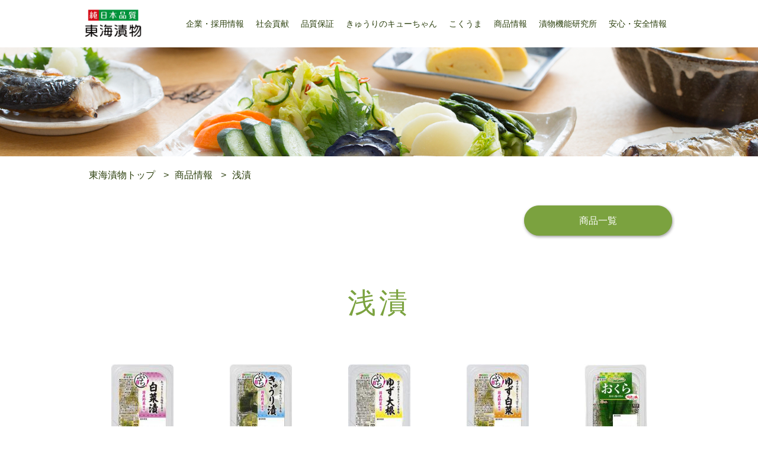

--- FILE ---
content_type: text/html; charset=UTF-8
request_url: https://www.kyuchan.co.jp/item/detail/index.php?nid=8&ts=1702250805
body_size: 3527
content:
<!DOCTYPE html>
<html lang="ja">
<head>
<!-- Google tag (gtag.js) -->
<script async src="https://www.googletagmanager.com/gtag/js?id=G-9545G6CWK3"></script>
<script>
  window.dataLayer = window.dataLayer || [];
  function gtag(){dataLayer.push(arguments);}
  gtag('js', new Date());

  gtag('config', 'G-9545G6CWK3');
</script>
<!--[if lt IE 9]>
<script src="/js/html5shiv.min"></script>
<script type="text/javascript">
    document.createElement('main');
</script>
<![endif]-->
<meta http-equiv="Content-type" content="text/html; charset=utf-8" />
<meta name="viewport" content="width=device-width">
<meta name="robots" content="index, follow" />
<meta name="description" content="愛知県豊橋市「きゅうりのキューちゃん」、「こくうまキムチ」などの製造・販売を行う東海漬物の公式サイト。浅漬について紹介するページです。" />
<meta name="keyword" content="東海漬物,キューちゃん,こくうま,福神漬,漬物機能研究所,全国漬物探訪" />
<meta http-equiv="X-UA-Compatible" content="IE=edge">
<meta property="og:type" content="article" />
<meta property="og:url" content="http://www.kyuchan.co.jp/item/detail/index.php" />
<meta property="og:site_name" content="東海漬物 | こくうま | キューちゃん" />
<meta property="og:title" content="浅漬｜商品情報｜東海漬物" />
<meta property="og:description" content="愛知県豊橋市「きゅうりのキューちゃん」、「こくうまキムチ」などの製造・販売を行う東海漬物の公式サイト。浅漬について紹介するページです。" />
<meta name="format-detection" content="telephone=no">
<title>商品情報一覧 |商品情報(浅漬)- 東海漬物</title>
<link rel="stylesheet" type="text/css" href="../css/import.css" media="all" />
<link rel="stylesheet" type="text/css" href="../css/print.css" media="print" />
<link rel="stylesheet" type="text/css" href="../css/animation.css" media="all" />
<link rel="stylesheet" type="text/css" href="../../header-css/base.css" media="all" />
<link href="https://fonts.googleapis.com/css?family=Noto+Sans+JP&display=swap" rel="stylesheet"/>
<script src="../js/jquery.js"></script>
<script src="../js/common.js"></script>
<script src="../js/jquery.matchHeight.js"></script>

<script>
$(function() {
    $('.matchHeight').matchHeight(
{
    byRow: true,
    property: 'height'
}
	);
});
</script>
</head>
<body id="top" class="item detail">
	<header>

		<div class="site_wrap">
			<div class="top_wrap"><!-- #BeginLibraryItem "/Library/global-header.lbi" -->        <div class="position">
          <div class="block_link h1"><a href="../../../../index.html"><img src="../../../../img/top/img_logo.jpg" alt="東海漬物"></a></div>
          <ul class="header_top">
            <li><a href="../../../../company/index.html"><span>企業・採用情報</span></a></li>
            <li><a href="../../../../contributions"><span>社会貢献</span></a></li>
            <li><a href="../../../../quality/index.html"><span>品質保証</span></a></li>
            <li><a href="../../../../kyuchan/index.html" target="_blank"><span>きゅうりのキューちゃん</span></a></li>
            <li><a href="../../../../kokuuma/index.html" target="_blank"><span>こくうま</span></a></li>
            <li><a href="../../../../item/index.php"><span>商品情報</span></a></li>
            <li><a href="../../../../labs/index.html"><span>漬物機能研究所</span></a></li>
            <li><a href="../../../../riskcom/index.html"><span>安心・安全情報</span></a></li>
          </ul>
        </div><!-- #EndLibraryItem --></div>
		</div>
	</header>
	<main>
		<div class="section visula">
			<div class="position">
				<div class="hero">
				<div class="display_pc"><div class="img_wrap"><img src="../image/item/hero.png" alt="漬物の写真" class="scale_m"></div></div>
					<div class="display_sp"><div class="img_wrap"><img src="../image/item/hero_sp.png" alt="漬物の写真" class="scale_m"></div></div>
				</div>
			</div>
    </div>
		<div class="sitewrap mb80_h fadeIn">
				<div id="pan" class="">
					<ul>
						<li><a href="../../index.html">東海漬物トップ</a></li>
						<li><a href="../index.php">商品情報</a></li>
						<li><span>浅漬</span></li>
					</ul>
				</div>
				<input type="checkbox" id="ctg_btn">
				<label for="ctg_btn" class="open"><span>商品一覧</span></label>
				<div id="ctg_wrap">
					<nav class="ctg_area">
						<label for="ctg_btn" class="colse"><span></span></label>
						<ul>
							<li><a href="../index.php"><span>商品情報</span></a></li>
	                        
	                        <li><a href="index.php?nid=1&ts=1767061223"><span>きゅうりのキューちゃん</span></a></li>
	                        
	                        <li><a href="index.php?nid=2&ts=1767061223"><span>こくうま</span></a></li>
	                        
	                        <li><a href="index.php?nid=8&ts=1767061223"><span>浅漬</span></a></li>
	                        
	                        <li><a href="index.php?nid=3&ts=1767061223"><span>福神漬</span></a></li>
	                        
	                        <li><a href="index.php?nid=4&ts=1767061223"><span>小袋商品</span></a></li>
	                        
	                        <li><a href="index.php?nid=5&ts=1767061223"><span>沢庵</span></a></li>
	                        
	                        <li><a href="index.php?nid=6&ts=1767061223"><span>梅、生姜、らっきょう</span></a></li>
	                        
	                        <li><a href="index.php?nid=10&ts=1767061223"><span>その他キムチ</span></a></li>
	                        
	                        <li><a href="index.php?nid=17&ts=1767061223"><span>野菜そうざい</span></a></li>
	                        
	                        <li><a href="index.php?nid=9&ts=1767061223"><span>減塩漬物</span></a></li>
	                        
	                        <li><a href="index.php?nid=12&ts=1767061223"><span>業務用製品</span></a></li>
	                        
	                        <li><a href="index.php?nid=11&ts=1767061223"><span>その他製品</span></a></li>
	                        
						</ul>
					</nav>
				</div>
				<div class="sp_indent_10lr">
					<h1 class="h_style01 t_center"><span>浅漬</span></h1>
					<div class="fadeIn">
						<div class="detail_wrap">

							
							<div class="detail_items">
								<a href="detail.php?nid=61&ts=1767061224/">
									<div class="img_wrap"><img src="../../upload/t_91f9fa8577110d622a5e7b8586144506.jpg" alt="ぷち！浅漬"></div>
									<h2 class="tit">ぷち！浅漬<br>白菜漬</h2>
								</a>
							</div>
							
							<div class="detail_items">
								<a href="detail.php?nid=62&ts=1767061224/">
									<div class="img_wrap"><img src="../../upload/t_0a19eca0365e17e661bd9fb42849917c.jpg" alt="ぷち！浅漬"></div>
									<h2 class="tit">ぷち！浅漬<br>きゅうり漬</h2>
								</a>
							</div>
							
							<div class="detail_items">
								<a href="detail.php?nid=104&ts=1767061224/">
									<div class="img_wrap"><img src="../../upload/t_d5dfa0f0166797696e2cf40b2c366e09.jpg" alt="ぷち！浅漬"></div>
									<h2 class="tit">ぷち！浅漬<br>ゆず大根</h2>
								</a>
							</div>
							
							<div class="detail_items">
								<a href="detail.php?nid=115&ts=1767061224/">
									<div class="img_wrap"><img src="../../upload/t_192162ea298e9a400ddee7b543c1597b.jpg" alt="ぷち！浅漬"></div>
									<h2 class="tit">ぷち！浅漬<br>ゆず白菜</h2>
								</a>
							</div>
							
							<div class="detail_items">
								<a href="detail.php?nid=67&ts=1767061224/">
									<div class="img_wrap"><img src="../../upload/t_f9cf9291c08785afc474ece2563cbb4c.jpg" alt="とびきり野菜"></div>
									<h2 class="tit">とびきり野菜<br>おくら</h2>
								</a>
							</div>
							
							<div class="detail_items">
								<a href="detail.php?nid=202&ts=1767061224/">
									<div class="img_wrap"><img src="../../upload/t_76be71e899bf6e04b82ecbc347d9b1c4.jpg" alt="とびきり野菜"></div>
									<h2 class="tit">とびきり野菜<br>ブロッコリー</h2>
								</a>
							</div>
							
							<div class="detail_items">
								<a href="detail.php?nid=199&ts=1767061224/">
									<div class="img_wrap"><img src="../../upload/t_8568d12f085e530144290e4d9b84b197.jpg" alt="スライス"></div>
									<h2 class="tit">スライス<br>なす</h2>
								</a>
							</div>
							
							<div class="detail_items">
								<a href="detail.php?nid=215&ts=1767061224/">
									<div class="img_wrap"><img src="../../upload/t_acc98d906e8c3353da2bc3cbb505dac9.jpg" alt="スライス"></div>
									<h2 class="tit">スライス<br>糖しぼり大根</h2>
								</a>
							</div>
							
							<div class="detail_items">
								<a href="detail.php?nid=132&ts=1767061224/">
									<div class="img_wrap"><img src="../../upload/t_465be7f3644d60cb648ae02a32fb0c47.jpg" alt="ゆず白菜"></div>
									<h2 class="tit">ゆず白菜</h2>
								</a>
							</div>
							
							<div class="detail_items">
								<a href="detail.php?nid=97&ts=1767061224/">
									<div class="img_wrap"><img src="../../upload/t_63d8fdc87a1aadf44a55aeda7bdad960.jpg" alt="鮮度本生"></div>
									<h2 class="tit">鮮度本生<br>パリパリ京菜</h2>
								</a>
							</div>
							
							<div class="detail_items">
								<a href="detail.php?nid=98&ts=1767061224/">
									<div class="img_wrap"><img src="../../upload/t_e64cc80a91f18206466a36bd33ff59a5.jpg" alt="鮮度本生"></div>
									<h2 class="tit">鮮度本生<br>なます</h2>
								</a>
							</div>
							
							<div class="detail_items">
								<a href="detail.php?nid=207&ts=1767061224/">
									<div class="img_wrap"><img src="../../upload/t_84eeca11e145a782b4e08eb57e13f484.jpg" alt="漬物屋が本気で作った"></div>
									<h2 class="tit">漬物屋が本気で作った<br>ナムル</h2>
								</a>
							</div>
							
							<div class="detail_items">
								<a href="detail.php?nid=209&ts=1767061224/">
									<div class="img_wrap"><img src="../../upload/t_318356a43a485889d6d3e4603aabb858.jpg" alt="漬物屋が本気で作った"></div>
									<h2 class="tit">漬物屋が本気で作った<br>ねぎ塩きゃべつ</h2>
								</a>
							</div>
							

						</div>
					</div>
				</div>
			</div>
	</main>
	<aside id="top_link"><a id="pageTop" href="javascript:void(0)"><img src="../image/top/top.png" alt="TOPへ" class="scale"></a></aside>

	<footer>
	<div class="sitewrap fix flexbox">
		<div id="foot_left" class="down"><small><!--&copy;-->(C)Tokai Pickling Co.,Ltd. All right reserved.</small></div>
		<div id="foot_right" class="up">
			<ul class="foot_arrow">
				<li><a href="../../about/sitemap.html"><span>サイトマップ</span></a></li>
				<li><a href="../../about/privacy.html"><span>プライバシーポリシー</span></a></li>
				<li><a href="../../about/harassment.html">カスタマーハラスメントに対する基本方針</a></li>
				<li><a href="../../contact/index.html"><span>お問い合わせ</span></a></li>
			</ul>

		</div>
	</div>
	</footer>


<script type="text/javascript">

$(function(){
    $(window).scroll(function (){
        $('.fadein').each(function(){
            var position = $(this).offset().top;
            var scroll = $(window).scrollTop();
            var windowHeight = $(window).height();
            if (scroll > position - windowHeight + 200){
              $(this).addClass('active');
            }
        });
    });
});
</script>
<!-- 【Google Analytics】 -->
<div>
	<script src="../js/g_analytics1.js" type="text/javascript"></script>
	<script src="../js/g_analytics2.js" type="text/javascript"></script>
</div>
</body>
</html>


--- FILE ---
content_type: text/css
request_url: https://www.kyuchan.co.jp/item/css/import.css
body_size: 92
content:
@charset "utf-8";

@import "common.css" ;
@import "base.css" ;
@import "module.css" ;
@import "page.css" ;
@import "animation.css" ;


--- FILE ---
content_type: text/css
request_url: https://www.kyuchan.co.jp/item/css/animation.css
body_size: 931
content:
@charset "utf-8";


@-webkit-keyframes fedein1 {
  0% { opacity:0;}
  30% { opacity:0;}
  99% { opacity:1;}
  100% { opacity:1;}
}

@keyframes fedein1 {
  0% { opacity:0;}
  30% { opacity:0;}
  99% { opacity:1;}
  100% { opacity:1;}
}
@-webkit-keyframes popup {
  0% { -webkit-transform:translateY(-20px) ; transform:translateY(-20px) ; opacity:0 ;}
  60% { -webkit-transform:translateY(3px); transform:translateY(3px); opacity:1;}
  99% { -webkit-transform:translateY(0px); transform:translateY(0px); opacity:1;}
  100% { -webkit-transform:translateY(0px); transform:translateY(0px); opacity:1;}
}
@keyframes popup {
  0% { -webkit-transform:translateY(-20px) ; transform:translateY(-20px) ; opacity:0 ;}
  60% { -webkit-transform:translateY(3px); transform:translateY(3px); opacity:1;}
  99% { -webkit-transform:translateY(0px); transform:translateY(0px); opacity:1;}
  100% { -webkit-transform:translateY(0px); transform:translateY(0px); opacity:1;}
}
@-webkit-keyframes ups {
  0% { -webkit-transform:translateY(20px) ; transform:translateY(20px) ; opacity:0 ;}
  99% { -webkit-transform:translateY(0px); transform:translateY(0px); opacity:1;}
  100% { -webkit-transform:translateY(0px); transform:translateY(0px); opacity:1;}
}
@keyframes ups {
  0% { -webkit-transform:translateY(20px) ; transform:translateY(20px) ; opacity:0 ;}
  99% { -webkit-transform:translateY(0px); transform:translateY(0px); opacity:1;}
  100% { -webkit-transform:translateY(0px); transform:translateY(0px); opacity:1;}
}
	
@media screen {

.popup{
	opacity:0 ;
	-webkit-transform:translateY(-20px);
	        transform:translateY(-20px)
}
.once.popup{
	animation:popup 1.4s forwards;
	-webkit-animation:popup 1.4s forwards;
}
.ups{
	opacity:0 ;
	-webkit-transform:translateY(-20px);
	        transform:translateY(-20px)
}
.once.ups{
	animation:ups 1.4s forwards;
	-webkit-animation:ups 1.4s forwards;
}
.once.popups{
	animation:none;
	-webkit-animation:none;
	opacity:1 ;
	-webkit-transform:translateY(0);
	        transform:translateY(0)
}
.popups > *{
	opacity:0;
	-webkit-transform:translateY(-20px);
	        transform:translateY(-20px);
}
.once.popups > *{
	animation:popup 1.4s forwards;
	-webkit-animation:popup 1.4s forwards;
}
.once.popups > *:nth-child(2){ -webkit-animation-delay: 0.2s; animation-delay: 0.2s;}
.once.popups > *:nth-child(3){ -webkit-animation-delay: 0.4s; animation-delay: 0.4s;}
.once.popups > *:nth-child(4){ -webkit-animation-delay: 0.6s; animation-delay: 0.6s;}
.once.popups > *:nth-child(5){ -webkit-animation-delay: 0.8s; animation-delay: 0.8s;}
.once.popups > *:nth-child(6){ -webkit-animation-delay: 1.0s; animation-delay: 1.0s;}
.once.popups > *:nth-child(7){ -webkit-animation-delay: 1.2s; animation-delay: 1.2s;}
.once.popups > *:nth-child(8){ -webkit-animation-delay: 1.4s; animation-delay: 1.4s;}
.once.popups > *:nth-child(9){ -webkit-animation-delay: 1.6s; animation-delay: 1.6s;}
.once.popups > *:nth-child(10){ -webkit-animation-delay: 1.8s; animation-delay: 1.8s;}

.feder,
.feder_row{
	opacity:0 ;
}


.once.feder{
	animation:fedein1 1.2s forwards;
	-webkit-animation:fedein1 1.2s forwards;
}
.once.feder_row{
	animation:fedein1 2.0s ease-out forwards;
	-webkit-animation:fedein1 2.0s ease-out forwards;
}

.feders > *{
	opacity:0 ;
}
.once.feders > *{
	animation:fedein1 1.8s forwards;
	-webkit-animation:fedein1 1.8s forwards;
}


.once.delay_set > *:nth-child(2),
.once.delay_1{ -webkit-animation-delay: 0.2s; animation-delay: 0.2s;}
.once.delay_set > *:nth-child(3),
.once.delay_2{ -webkit-animation-delay: 0.4s; animation-delay: 0.4s;}
.once.delay_set > *:nth-child(4),
.once.delay_3{ -webkit-animation-delay: 0.6s; animation-delay: 0.6s;}
.once.delay_set > *:nth-child(5),
.once.delay_4{ -webkit-animation-delay: 0.8s; animation-delay: 0.8s;}
.once.delay_set > *:nth-child(6),
.once.delay_5{ -webkit-animation-delay: 1.0s; animation-delay: 1.0s;}


.vertical_open,
.holizon_open,
.bg_flash,
.bg_blackout{
	position:relative;
	overflow:hidden;
}
.vertical_open:before,
.vertical_open:after,
.holizon_open:before,
.holizon_open:after,
.bg_blackout:before{
	content:"";
	width:100%;
	height:100%;
	z-index: 8;
	background:#fff;
	display:block;
	position:absolute;
	left:0;
	right:0;
	top:0;
	transition:height .2s;
}
.vertical_open:after{
	top:auto;
	bottom:0;
}
.vertical_open.once:before,
.vertical_open.once:after{
	height:0;
}

.holizon_open:before,
.holizon_open:after{
	bottom:0;
	right:0;
	left:auto;
	transition:width .4s .2s ease-out;
}

.holizon_open:after{
	left:0;
	right:auto;
}
.holizon_open.once:before,
.holizon_open.once:after{
	width:0;
}

}





--- FILE ---
content_type: text/css
request_url: https://www.kyuchan.co.jp/header-css/base.css
body_size: 464
content:
/* ãƒ˜ãƒƒãƒ€ãƒ¼
-------------------------------------------------------------------*/
.header_top{
	display: flex;
	line-height: 80px;
	width: calc(100% - 100px);
	min-width: 838px;
	margin: 0 0 0 auto;
	background-color: #fff;
	justify-content: center;
	justify-content: flex-end;
	align-items: center;
}
.top_wrap{
	background-color: #fff;
	width: 100%;
	max-width: 1000px;
	min-width: 1000px;
	margin: 0 auto;
	text-align: center;
}
.header_top li{
	width: auto;
	font-size: 14px;
	white-space: nowrap;
	text-align: center;
	align-items: center;
	padding:0 10px;
}
.header_top li.language_en a{
	font-size:12px;
	background-color:#7ba23f;
	padding:2px 10px;
	border-radius:4px;
	color:#fff;
	border:1px solid #7ba23f;
	transition:background .4s, color .4s;
}
.header_top li.language_en a:hover{
	color:#7ba23f;
	background-color:#fff;
	opacity:1;
}
#contributions #SpMenu,
#charm #SpMenu{
	display: none;
}

--- FILE ---
content_type: text/css
request_url: https://www.kyuchan.co.jp/item/css/base.css
body_size: 2868
content:
@charset "utf-8";


/* all
-------------------------------------------------------------------*/

html {
	background:#FFFFFF;
	color:#2c400e;
	font-family: 'Noto Sans CJK JP', sans-serif, "游明朝体", "Yu Mincho", YuMincho, "ヒラギノ明朝 ProN W3", "Hiragino Mincho ProN", "Times New Roman", "HG明朝B", "ＭＳ Ｐ明朝", "ＭＳ 明朝", serif;
	font-size:16px;
	line-height:1.4;
}
html .goti,
html .goti form *{
	font-family:  "游ゴシック Medium", "Yu Gothic Medium" ,"游ゴシック体", "Yu Gothic", YuGothic , 'ヒラギノ角ゴシック Pro', 'Hiragino Kaku Gothic Pro', メイリオ, Meiryo, 'ＭＳ Ｐゴシック', 'MS PGothic', sans-serif;
}
html .min,
html .min form *{
	font-family: "游明朝体", "Yu Mincho", YuMincho, "ヒラギノ明朝 ProN W3", "Hiragino Mincho ProN", "Times New Roman", "HG明朝B", "ＭＳ Ｐ明朝", "ＭＳ 明朝", serif;
}

body {
	width: 100%;
	font-size: 100%;
	text-align: center;
}
.sitewrap {
	width: 1000px;
	min-width:1000px;
	overflow:hidden;
	margin: 0 auto;
	text-align: left;
	box-sizing: border-box;
}
.fixedMenu {
	position: fixed;
    top: -80px;
    z-index: 10;
    max-width: 100%;
	margin: 0 auto;
	background-color: #fff;
	/*animation-name: fadein;
    animation-duration: 1s;*/
}


@media screen and (max-width:768px) {
.sitewrap {
	width: 100%;
	min-width:0;
}
.fixedMenu {
	position: static;
	transform: none;
	left: 0;
	animation: none;
	}

}


/* header
-------------------------------------------------------------------*/
header {
	background:#fff;
}
/*header h1,*/
/*header*/ .h1{
	float:left;
	/* padding: 12px 0; */
	/* z-index: 9999;
	position: absolute; */
}
header nav{
	float:right;
	width: 72%;
}
header nav ul {
	display:flex;
	justify-content: space-around;
	align-items: center;
}
header nav ul li{
	width: 50px;
}

#tvcm header nav ul li{
	float:left;
	width:330px;
}
@media screen and (max-width:768px) {
#tvcm header nav ul li {
    float: left;
    width: 100%;
}
}

header nav ul li:nth-child(2),
header nav ul li:nth-child(9),
header nav ul li:nth-child(10),
header nav ul li:nth-child(12),
header nav ul li:nth-child(13) {
	width: 75px;
}
header nav ul li:nth-child(4),
header nav ul li:nth-child(7){
	width:40px;
}
header nav ul li:nth-child(5),
header nav ul li:nth-child(6)  {
	width: 45px;
}
header nav ul li:nth-child(8){
    width:60px;	
}
header nav ul li a{
	display:block;
	line-height: 1.2;
	text-align:center;
	font-size:12px;
	transition: background-color 1s, color 1s;
}
header nav ul li:nth-child(3) a{ /*line-height:20px;*/}
header nav ul li:hover a{
	color:#fff;
	/*background:#E60012;*/
	text-decoration:none;
	transition: background-color 0.5s, color 0.5s;
}
#SpMenu{  display:none;}
@media screen and (max-width:768px) {
header {
	position: fixed;
	top:0;
	left:0;
	width:100%;
    z-index: 500;
	/*border-bottom: solid 1px #ccc;*/
}




header .sitewrap{
	padding:8px 10px 8px;
	position:relative;
}
header .top_wrap > .position{
	height:60px;
	overflow:hidden;
}
#SpMenu{
	display:block;
	position: fixed;
    top: 6px;
    right:0;
    z-index: 550;
}
#SpMenu .close,
#SpMenu.active .open{
	display:none;
}
#SpMenu.active .close{
	display: block;
}
.h1{
	width:140px;
	padding: 8px 0 0 14px;
	float: none;
	position: relative;
	text-align: left;
}
header h1 .position img, header .position .h1 img{
	position:static;
}
header nav{
	float:none;
	width:auto;
	display:none;
	position:fixed;
	top:59px;
	left:0;
	background:#fff;
	width:100%;
	z-index:600;
	padding:0 !important;

}
header nav ul {
	border-left:none;
	background-color: #fff;
	/*border-top:solid 1px #ccc;*/
}
header nav ul li,header nav ul li:nth-child(5),header nav ul li:nth-child(6),header nav ul li:nth-child(7){
	float:none;
	width:auto;
	border-right:none;
	margin-left: -3px;
	position: relative;
	margin-bottom: 7px;
	/*border-bottom:solid 1px #ccc;*/
}
header nav ul li:nth-child(2),
header nav ul li:nth-child(9),
header nav ul li:nth-child(10),
header nav ul li:nth-child(12),
header nav ul li:nth-child(13),
hader nav ul li:nth-child(4),
header nav ul li:nth-child(7),
header nav ul li:nth-child(5),
header nav ul li:nth-child(6),
header nav ul li:nth-child(8){
	width: 100%;
	}
header nav ul li a{
	display:block;
	line-height: 1.6;
	background:#fff;
	padding:18px 25px;
	text-align:left;
	font-size:16px;
    position:relative;
	transition: none;
	top: 8px;
	border-bottom: solid 1px #7ba23f;
	z-index: 1000;
}
header nav ul li a:hover{
	transition: none;
}

header nav ul li:nth-child(3) a{ line-height:1.6;}
header nav ul li a br{ display:none;}
header nav ul li a span{
    display: inline-block;
    padding-right: 15px;
	color: #7ba23f;
}
/*header nav ul li a span:before,
header nav ul li a span:after{
    display: inline-block;
    content: "";
    width:0;
    height:0;
	border: 8px solid transparent;
	border-left: 8px solid #E60012;
	position:absolute;
	top:50%;
	margin-top:-8px;
	right:12px;
}*/
header nav ul li a span:after{
    display: inline-block;
	border-left: 8px solid #f6f6f6;
	right:15px;
}
header nav ul li:hover a span:before,
header nav ul li:hover a span:after{
	border-left-color: #f6f6f6;
}
header nav ul li:hover a span:after{
	border-left-color: #E60012;
}
}

/* contents
-------------------------------------------------------------------*/

main{
	/*margin-bottom:120px;*/
	display: block;
}

#commons .visula{
	background:url(../img/common/bg_common.jpg) no-repeat top center;
	background-size:100%;
	min-width:1100px;
}
#commons .visula .sitewrap{ padding-bottom:21.5%;}
#commons .visula h1,
#commons .visula .h1{
	position: absolute;
	top:50%;
	left:50%;
	z-index:200;
	font-size:40px;
	text-shadow: 2px 2px 1px rgba(0,0,0,0.5);
	font-weight:bold;
    margin-left: -2em;
	margin-top:-0.5em;
	line-height:1em;
	color:#fff;

}
#commons .visula h1 br{ display:none;}
.common_nav{
	background:#F4F4F4;
	margin-bottom:70px;
}
.common_nav ul{
	text-align:center;
	margin:0 auto;
	display: table;
}
.common_nav ul li{display: table-cell;vertical-align: middle;text-align: center;}
.common_nav ul li a{
	display: block;
	font-size:16px;
	font-weight:bold;
	color:#777777;
	padding:20px 30px;
}
.common_nav ul li a br{ display:none;}
.common_nav ul li a:hover,
.common_nav ul li a.active{
	background:#1F1F1F;
	color:#fff;
	text-decoration:none;
}


@media screen and (max-width:768px) {
	main{
		padding-top:59px;
		/*margin-bottom:40px;*/
	}
	#commons .visula{ 	background-size:cover; min-width:inherit;}
	#commons .visula .sitewrap{ padding-bottom:40%;}
	#commons .visula h1{ font-size:32px;}
	.common_nav { margin-bottom:10px;}
	.common_nav ul {
		display:table;
		width: 100%;
		padding:0
	}
	.common_nav ul li{ width:50%; }
	.env_csr .common_nav ul li,
	.service .common_nav ul li,
	.used .common_nav ul li,
	.rental .common_nav ul li{width:33.3%;}
	.about .common_nav ul li{ width:25%;}
	.common_nav ul li a{
		font-size:14px;
		padding: 18px 0;
		text-align:center;
		width:100%;
	}
	.common_nav ul li a.long{
		line-height: 18px;
		padding: 10px 0;
	}
	.common_nav ul li a br{ display:inline;}
	.common_nav ul li a:hover,
	.common_nav ul li a.active{
		background:#1F1F1F;
		color:#fff;
		text-decoration:none;
	}
	.common_nav ul li a span {
		text-align: center;
		display: block;
		width: 6em;
		margin: 0 auto;
	}
	.common_nav ul:after{ content:none;}
}
@media screen and (max-width:360px) {
	.common_nav ul li a{
		font-size:12px;
	}
}

/* footer
-------------------------------------------------------------------*/
#pageTop {
    position: fixed;
    bottom: 70px;
    right: 5%;
    width: 70px;
    z-index: 100;
}
.in_footer{
	margin:120px auto 20px;
}
.in_footer ul{
	margin:10px 0 0px;
	text-align:right;
}
.in_footer li{
	display:inline-block;
	border-left: solid 1px #999999;
	padding: 2px 16px;
	text-align:center;
}
footer{
	background:#9cc857;
	padding: 0;
	/*max-width: 1600px;*/
	margin: 0 auto;
}

#foot_left{
	float:left;
	width:330px;
	color: #fff;
	margin: 16px 0;
}
#foot_right{
	float:right;
	width:570px;
	font-size:16px;
	text-align:right;
}
#foot_right ul{
	margin: 16px 0;
}
#foot_right li{
	display:inline-block;
	/*border-left: solid 1px #999999;*/
	padding: 2px 16px;
	text-align:center;
}
#foot_right li a,
#foot_right small{	color:#fff;}


@media screen and (max-width:768px) {
#pageTop {
    width: 55px;
    right: 17px;
    bottom: 80px;
}
.in_footer{
	margin:40px auto 0;
}
.in_footer ul{
	border-top:solid 1px #ddd;
}
.in_footer ul:after{
	content:none;
}
.in_footer li{
	font-size: 15px;
    display: block;
    text-align: left;
    padding: 0;
	border-bottom:solid 1px #ddd;
}
.in_footer li a{
    display: block;
    padding: 20px;
	position:relative;
}
.in_footer a:before,
.in_footer a:after{
    display: inline-block;
    content: "";
    width:0;
    height:0;
	border: 8px solid transparent;
	border-left: 8px solid #888888;
	position:absolute;
	top:50%;
	margin-top:-8px;
	right:10px;
}
.in_footer a:after{
	border: 8px solid transparent;
	border-left: 8px solid #fff;
	right:13px;
}
footer{ padding:30px 0;}
#foot_left,
#foot_right ul{/* display:none;*/}
#foot_right{
	text-align:center;
	width:auto;
	float:none;
}
#foot_right small{
	font-size:10px;
}

.page_link {
    margin-top: -60px;
    padding-top: 60px!important;
    display: block;
}
}


--- FILE ---
content_type: text/css
request_url: https://www.kyuchan.co.jp/item/css/module.css
body_size: 3397
content:
@charset "utf-8";

/* Column */

.col_1,
.col_2,
.col_3,
.col_4,
.col_5,
.col_6{}

.col_1-2{}
.col_1-3{}

.col_2-1{}
.col_2-3{}

.col_3-1{}
.col_3-2{}

.col_child{
	float:left;
	box-sizing:border-box;
}
.col_child:first-child,
.col_child:first-child:last-child{
}
.col_child:last-child{
}
.col_2 .col_child{ width:50%;}
.col_3 .col_child{ width:33.3%;}
.col_4 .col_child{ width:25%;}
.col_5 .col_child{ width:20%;}
.col_6 .col_child{ width:16.6%;}

.col_1-2 .col_child:nth-child(1){ width:33.3%;}
.col_1-2 .col_child:nth-child(2){ width:66.6%;}

.col_2-1 .col_child:nth-child(1){ width:66.6%;}
.col_2-1 .col_child:nth-child(2){ width:33.3%;}

.col_1-3 .col_child:nth-child(1){ width:25%;}
.col_1-3 .col_child:nth-child(2){ width:75%;}

.col_3-1 .col_child:nth-child(1){ width:75%;}
.col_3-1 .col_child:nth-child(2){ width:25%;}

.col_2-3 .col_child:nth-child(1){ width:40%;}
.col_2-3 .col_child:nth-child(2){ width:60%;}

.col_3-2 .col_child:nth-child(1){ width:60%;}
.col_3-2 .col_child:nth-child(2){ width:40%;}


@media screen and (max-width:768px) {
	.col_1 > .col_child,
	.col_2 > .col_child,
	.col_3 > .col_child,
	.col_4 > .col_child,
	.col_5 > .col_child,
	.col_6 > .col_child,
	.fix.col_1-2 > .col_child,
	.fix.col_1-3 > .col_child,
	.fix.col_2-1 > .col_child,
	.fix.col_2-3 > .col_child,
	.fix.col_3-1 > .col_child,
	.fix.col_3-2 > .col_child{width: 100%;}
	.col_4 .col_child,
	.col_5 .col_child{
		width:50%;
	}
	.col_4 .col_child:nth-child(odd),
	.col_5 .col_child:nth-child(odd){
	}
	.col_4 .col_child:nth-child(even),
	.col_5 .col_child:nth-child(even){
	}

}

/* head,text */


.h_style01{
	font-size:48px;
	font-weight: 500;
	color:#7ba23f;
	text-align:center;
	letter-spacing: 0.1em;
	margin-top: 80px;
	margin-bottom:70px;
}

#tvcm .h_style01{
	font-size:48px;
	font-weight: 500;
	color:#7ba23f;
	text-align:center;
	letter-spacing: 0.1em;
	margin-top: 60px;
	margin-bottom:70px;
}

#tvcm .h_style01_b{
	font-size:48px;
	font-weight: 500;
	color:#7ba23f;
	text-align:center;
	letter-spacing: 0.1em;
	margin-top: 60px;
	margin-bottom: 38px;
}


.h_style01 span{
	padding: 0 30px;
	display:inline-block;
	/*border-top:#E60012 solid 4px;*/
}
.h_style01 sub{
	display:block;
	font-size:18px;
	color:#E50012;
	font-weight: normal;
	font-family:'Century';
}
.h_style02{
	text-align:center;
	font-size:24px;
	font-weight:bold;
	color:#1F1F1F;
	margin-bottom:25px;
}
.h_style02.large{
	font-size:32px;
}
.h_style03{
	display:block;
	font-size:28px;
	font-weight:bold;
	text-align:center;
	color:#E50012;
	margin-bottom:60px;
}
.h_style03 sub{
	display:block;
	font-size:19px;
	color:#1F1F1F;
	margin-top:10px;
}
.h_style04{
	font-size:20px;
	font-weight:bold;
	color:#1F1F1F;
	padding:5px 20px;
	border-left:#1F1F1F solid 4px;
	margin-bottom:20px;
}
.h_style05{
	font-size:18px;
	font-weight:bold;
	margin-bottom:10px;
}
p.text,
.texts > p{
	font-size:16px;
	line-height:1.6;
	margin:0;
	text-align:left;
}
.f_small{
	font-size:14px;
}

@media screen and (max-width: 768px) {
	p.text,
	.texts > p{
		font-size:14px;
	}
	.f_small{
		font-size:12px;
	}
}

/* Link */

.text_link a,
a.text_link{
	text-decoration:underline;
}
.text_link a:hover,
a.text_link:hover{
	text-decoration:none;
}
.block_link a,
a.block_link{
	display:block;
	transition: all 1s;
}
.block_link a:hover,
a.block_link:hover,
a:hover img.opacity{
	opacity: 0.7;
	text-decoration:none;
	transition: all 0.5s;
}
.common_btn{
	text-align:center;
	margin:20px auto 30px;
}
.common_btn a{
	display:block;
	max-width:390px;
	border:solid 2px #535353;
	border-radius:10px;
	color:#535353;
	font-size:22px;
	font-weight:bold;
	padding:25px 0;
	position:relative;
	text-decoration:none;
	margin:0 auto;
	background:#eee;
}
.common_btn a:before,
.common_btn a:after{
	content: "";
	width: 0px;
	height: 0;
	border: 8px solid transparent;
	border-left: 8px solid #000000;
	display: inline-block;

	position: absolute;
	border-radius: 4px;
	right: 20px;
	top: 50%;
	margin-top:-8px;
}
.common_btn a:after{
	border: 8px solid transparent;
	border-left: 8px solid #eee;
	right: 23px;
}
.arrrow_link{
	position: relative;
	padding-left:14px;
}
.arrrow_link:before,
.arrrow_link:after{
	content: "";
	width: 0px;
	height: 0;
	border: 7px solid transparent;
	border-left: 7px solid #333;
	display: inline-block;
	position: absolute;
	border-radius: 4px;
	left: 0px;
	top: 50%;
	margin-top:-7px;
}
.arrrow_link:after{
	border: 7px solid transparent;
	border-left: 7px solid #fff;
	left: -3px;
}
.ico_blank{position:relative;padding-right: 20px;}
.ico_blank:before, .ico_blank:after{
	content: "";
	width: 11px;
	height: 11px;
	display: inline-block;
	position: absolute;
	border: 1px solid #333;
	background:#fff;
	right: 0;
	top: 2px;
	z-index:10;
}
.ico_blank:after{
	right: 3px;
	top: 5px;
	z-index:9;
}
img.icon{
	vertical-align:middle;
	margin-right:5px;
}
/* image */
.scale { }
.scale_m {
	/*max-width:100%;*/
	width:100%;
	height:auto;
}
.scale_all{
	width:100%;
	height:auto;
}
@media screen and (max-width: 768px) {
	.scale {
		width:100%;
		height:auto;
	}
}

/* table,list */

.table_style {
	border:#ddd solid 1px;
	border-bottom:none
}
.table_style dl{
	position:relative;
	border-bottom:#ddd solid 1px;
	width:100%;
}
.table_style dt{
	position:absolute;
	top:0;
	left:0;
	background:#EEEEEE;
	width:250px;
	padding:16px 20px;
	box-sizing:border-box;
}
.table_style dd{
	padding:16px 20px;
	padding-left:270px;
	box-sizing:border-box;
}
.txt_indent {
	padding-left:1em;
	text-indent:-1em;
}
.list_style ul li{
	margin-left:1em;
	margin-bottom:5px;
	text-indent: -1em;
}
.list_style ul li:before{
	content:"\30FB";
	margin-right:5px;
	color:#005BAC;
	font-weight:bold;

}
.list_style ul li.inlist ul{
	margin-top:5px;
}
.list_style ul li.inlist li{
	margin-left:3em;
	padding-left:0;
	text-indent:-3em;
}
.ol_style ol li{
	margin-left:-1em;
	padding-left:1em;
	margin-bottom:5px;
	text-indent: -1em;
	list-style-position:inside;
}

.dl_style dl{
	margin:0;
	padding:15px;
	background:#f6f6f6;
}
.dl_style dl dt{
	font-weight:bold;
	margin-bottom:10px;
	padding-bottom:10px;
	border-bottom: dotted 1px #999;
}
.table_wrap {
	margin:40px 0;
}
.table_wrap.overs {
	padding-bottom:10px;
}
.table_wrap table{
	width:100%;
	box-sizing:border-box;
	font-size:16px;
}
.table_wrap table th,
.table_wrap table td{
	box-sizing:border-box;
	padding:20px;
	border:solid 1px #ddd;
}
.table_wrap table tr:first-child th{
	background:#eee;
	box-sizing:border-box;
	padding:20px;
	border:solid 1px #ddd;
	font-weight:bold;
}
.table_wrap.tri table td:first-child{
	width:28%;
}
.table_wrap.tri table td:nth-child(2){
	width:22%;
}
.table_wrap.tri table td:last-child{
	width:50%;
}
.table_wrap::-webkit-scrollbar {
	height: 15px;
}

.table_wrap::-webkit-scrollbar-track {
	border-radius: 10px;
	background: #c1c1c1;
}

.table_wrap::-webkit-scrollbar-thumb {
	border-radius: 10px;
	background: #666;
}
@media only screen and (max-width: 768px) {
	.table_style dl,
	.table_style dt,
	.table_style dd{
		display:block;
	}
	.table_style dt{
		border-bottom:#ddd solid 1px;
		width:100%;
		padding:10px;
		position:static;
		top:auto;
		left:auto;
	}
	.table_style dd{
		padding:15px 10px;
	}
	.dl_style dl{
		font-size:14px;
		margin:0;
	}
	.table_wrap{
		overflow-x:auto;
	}
	.table_wrap table{
		font-size:12px;
	}
	.table_wrap table th,
	.table_wrap table td{
		padding:10px;
	}
}


.topics_list{ border-top:#DDDDDD solid 1px;}
.topics_list li{
	border-bottom:#DDDDDD solid 1px;
}
.topics_list li a{
	display:block;
	padding:20px;
}
.topics_list li a:hover{
	text-decoration:none;
}
.topics_list time,
.topics_list h2,
.topics_list p{ display:inline-block;}
.topics_list a:hover h2{
	color:#fff;
	background:#E60012;
	border-color:#ddd;
	transition: background-color 0.5s, color 0.5s;
}
.topics_list a:hover time,
.topics_list a:hover p{ text-decoration:underline;}

.topics_list time{ margin-right:20px;}
.topics_list h2{
	padding:5px 20px;
	width: 5em;
	text-align:center;
	border:solid 1px #666666;
	margin-right:20px;
	transition: background-color 1s, color 1s;
}


/*  GoogleMAP・動画埋め込み  */
.map_wrap iframe{
	width:100%;
}
#campus_map{
	height:390px;
	margin-bottom:20px;
}
.movie_wrap{
	position:relative;
	width:100%;
	padding-bottom:56.25%;
}
.movie_wrap iframe{
	width:100%;
	height:100%;
	position:absolute;
	top:0;
	left:0;
}
.movie_wrap2{
	width: 100%;
	height:  0;
	padding-bottom:  590px;
	overflow:hidden;
	position:  relative;
}
.movie_wrap2 iframe,
.movie_wrap2 video{
	min-width: 100%;
	min-height: 590px;
	height:  auto;
	position:  absolute;
	top: 0;
	bottom: 0;
	left:0;
	right:0;
	margin:  auto;
}
@media only screen and (max-width: 768px) {
	#campus_map {
	    margin: 0 15px;
	    box-sizing: border-box;
	    width: auto;
	    height: 320px;
	}
}

/*  パンくずリスト  */
#pan ul{ margin:20px 0 40px;}
#pan li{
	display:inline;
	vertical-align:middle;
}
#pan ul li:first-child:before{
	content: "";
	display:none;
	margin-right:0;
}
#pan li a,
#pan li span,
#pan li img{ 
	vertical-align:middle;
}
#pan ul li{
	padding: 0 0 0 10px;
	display:inline-block;
}
#pan ul li:before{
	content: "\003E";
	display:inline-block;
	margin-right:10px;
	vertical-align:middle;
}
@media only screen and (max-width: 768px) {
	#pan ul{
		margin:17px 0 25px 8px;
		font-size:12px
	}

	#top .h_style01 {
		font-size: 42px;
	}
}

/*  ページャー  */
.pager_style{
	text-align:center;
	/*padding:30px 0 0 0;*/
}
.pager_style li{
	width:121px;
	/*border:1px solid #BBBBBB;*/
	background:#fff;
	display:inline-block;
	margin:0 0 10px 0;
}
.pager_style li:hover{
	color: #7ba23f;
}
.pager_style li.on{
	background:#fff;
	color: #7ba23f;
	font-weight: bold;
}
.pager_style li a{
	font-size:16px;
	text-decoration:none;
	display:block;
	padding:8px 0;
}
.pager_style li.on a{
	color:#7ba23f;
}
.pager_style li a:hover{
	color:#7ba23f;
}
.pager_style .nonehover a:hover{
	color: #b5b5b5;
}
.pager_style li.prev{
	margin: 0 1px 0 88px;
    width: 24px;
}
.pager_style li.next{
	width: 24px;
    margin: 0px 88px 0 0px;
}
@media screen and (max-width: 768px) {
	.pager_style li{
		width: 64px;
	}
	.pager_style li a{
		font-size:12px;
		padding:6px 0;
	}
	.pager_style li.prev,
	.pager_style li.next{
		margin:0;
	}
}

.pc_center { }
.pc_right { }
.sp_center { }
.sp_right { }


@media screen and (min-width:769px) {
	.pc_center { text-align:center !important;}
	.sp_center { text-align:left;}
	.pc_right { text-align:right !important;}
	.mb50_h{ margin-bottom:50px !important;}
	.mb60_h{ margin-bottom:60px !important;}
	.mb80_h{ margin-bottom:80px !important;}
}

@media screen and (max-width:768px) {
	.pc_center,
	.pc_righ { text-align:left;}
	.sp_center { text-align:center !important;}
	.sp_right { text-align:right !important;}
	.mb50_h{ margin-bottom:25px !important;}
	.mb60_h{ margin-bottom:30px !important;}
	.mb80_h{ margin-bottom:40px !important;}
}
.link_btn{
	text-align:center;
}
.link_btn a{
	display:block;
	margin:auto;
    width:323px;
}
.link_btn a span{
	position:relative;
	display:block;
	color:#fff;
	padding:20px 30px;
    background:#c5492c;
    border:solid 1px #c5492c;
	border-radius:40px;
	transition:background .4s, color .4s;
}
.link_btn a span:after{
	position:absolute;
	display:inline-block;
	content:"";
	width:10px;
	height:10px;
	border-top:1px solid #fff;
	border-right:1px solid #fff;
	transform:rotate(45deg);
	top:0;
	bottom:0;
	right:30px;
	margin:auto;
	transition:border .4s;
}
.link_btn a:hover{
	opacity:1;
}
.link_btn a:hover span{
	background:#fff;
    color:#c5492c;
}
.link_btn a:hover span:after{
	border-color:#c5492c;
}
@media screen and (max-width: 768px) {
	.link_btn a{
		width:auto;
		max-width:323px;
	}
}

--- FILE ---
content_type: text/css
request_url: https://www.kyuchan.co.jp/item/css/page.css
body_size: 6369
content:
@charset "utf-8";

body {
  min-width: 1040px;
}
/* page_name
-------------------------------------------------------------------*/
.fadeIn {
    animation: fadeIn 4s ease 0.5s 1 normal;
    -webkit-animation: fadeIn 2s ease 0s 1 normal;
}
@keyframes fadeIn {
    0% {opacity: 0}
    100% {opacity: 1}
	transform : translateY(-50px);
}

@-webkit-keyframes fadeIn {
    0% {opacity: 0}
    100% {opacity: 1;}

}

@import url("https://fonts.googleapis.com/css?family=Noto+Serif+JP&display=swap&subset=japanese");

.site_wrap{
	width: 100%;
    /* max-width: 1000px;
	min-width: 1000px;*/
	margin: 0 auto;
	height: 80px;
	left: 0;
}
.header_top{
	display: flex;
	line-height: 80px;
    width: 100%;
	min-width: 838px;
    margin: 0 auto;
	background-color: #fff;
	/* position: absolute;
	top: 50%; */
	justify-content: center;
  	align-items: center;
	/*left: 50%;
    transform: translateY(-50%) translateX(-50%);*/
}
.top_wrap{
	background-color: #fff;
	width: 100%;
	max-width: 1000px;
	min-width: 1000px;
	margin: 0 auto;
	text-align: center;
}
.fadein {
  opacity : 0;
  transform : translate(0, 80px);
  transition : all 0.8s ease;
}
.header_top li{
	width: auto;
	font-size: 14px;
		white-space: nowrap;
		text-align: center;
		align-items: center;
		padding: 0 10px;
}
.hamburger{
	width: 100%;
	/*max-width: 1600px;*/
	height: 60px;
	position: absolute;
	z-index: 50;
	top: 0;
	left: 0;
   /* transform: translateY(-50%) translateX(-50%);*/
	background-color: rgba(205,207,210,0.8);
	margin-top: 80px;
}
.hamburger ul{
	width: 1000px;
	margin: 0 auto;
}
.h1 img{
	width: 100px;
	position: absolute;
	top: 50%;
    transform: translateY(-50%);
}


}
.green a{
	color: #7ba23f;
}
.hero{
	width: 100%;
	/*max-width: 1600px;*/
	/*min-width: 1200px;*/
}
.flex{
	display: flex;
}
.img_wrap{
	width: 100%;
}
.align_items{
	align-items: flex-start;
}
.message_wrap{
	margin-left: 60px;
}
.style_32{
	font-size: 32px;
	font-weight: bold;
	letter-spacing: 0.1em;
}
.font_yu{
	font-family: YuMincho, "Yu Mincho", "Hiragino Mincho ProN", "serif", "Noto Serif JP", serif;
}
.lh18{
	line-height: 1.8;
}
.foot_arrow li{
	position: relative;
	white-space: nowrap;
}
.foot_arrow li::before{
	content: "";
	position: absolute;
	display: inline-block;
	background-image: url("../image/top/arrow_right.gif");
	-webkit-background-size: 80%;
	background-size: 80%;
    background-repeat: no-repeat;
    width: 9px;
    height: 21px;
    top: 30%;
    left: -1%;
}
.down{
	    white-space: nowrap;
}
#foot_left small{
	font-size: 16px;
}
.fadein {
    opacity: 0;
    transform: translate(0, 80px);
    transition: all 0.8s ease;
}
.fadein.active {
    opacity: 1;
    transform: translate(0, 0);
}
/*-------------------------------------------------------------------


                     経営理念


-------------------------------------------------------------------*/
.philosophy_wrap{
	width: 100%;
	/*max-width: 1600px;*/
	margin: 0 auto;
	background-color: #f5ffe6;
}
.text_wrap{
	width: 800px;
	margin: 0 auto;
	text-align: center;
}
.lh20{
	line-height: 2;
}
.style02{
	font-size: 40px;
	font-weight: 500;
	position: relative;
}

.style02::after{
	content: "";
	position: absolute;
	width: 51px;
	height: 3px;
	background-color: #7ba23f;
	top: 145%;
	left: 47%;
}

.style02_b{
	font-size: 40px;
	font-weight: 500;
	position: relative;
}

.style02_b::after{
	content: "";
	position: absolute;
	width: 51px;
	height: 3px;
	background-color: #7ba23f;
	top: 145%;
	left: 47%;
}

.style03 {
    font-size: 30px;
    font-weight: 500;
    position: relative;
    /* margin-bottom: 10px; */
}
.text_line{
	position: relative;
}
.text_line::after{
	z-index: -100;
    content: "";
    background-color: #fbe56d;
    position: absolute;
    width: 862px;
    height: 9px;
    top: 69%;
    left: -1%;

}

.news_table {
  margin-top: 58px;
}

.text_line2::after{
	width: 621px;
}

.vision p{
	margin-top: 58px;
}

.declaration_bottom{
	width: 843px;
	margin: 80px auto 0;
	text-align: center;
	padding-bottom: 100px;
}
.line2{
	position: relative;
}
.line2::after{
	content: "";
	position: absolute;
	width: 51px;
	height: 3px;
	background-color: #7ba23f;
	top: 130%;
	left: 48.6%;
}
.flex dt{
	background-color: #7ba23f;
	color: #fff;
	border-radius: 10px;
	font-size: 20px;

}
.flex dd{
	font-size: 20px;
	margin-left: 20px;
}
.flex:first-of-type dt{
	letter-spacing: 0.2em;
	padding: 5px 10px 5px 15px;
}
.flex:nth-of-type(2) dt{
	letter-spacing: 0.5em;
	padding: 5px 10px 5px 15px;
}
.flex:last-of-type dt{
	padding: 5px 11px 5px 14px;
}
/*-------------------------------------------------------------------


                    会社沿革


-------------------------------------------------------------------*/
.mark{
	position: relative;
}
.mark::before{
	content: "";
	position: absolute;
	background-image: url("../image/history/mark.gif");
	-webkit-background-size: 20px;
	background-size: 20px;
	background-repeat: no-repeat;
	width: 20px;
	height: 20px;
	top: 66.6%;
	left: 1.8%;
}
/*-------------------------------------------------------------------


                    ネットワーク


-------------------------------------------------------------------*/
tr:first-of-type{
	border-top: 1px solid #e2e2e2;
}
table , td {
	width: 100%;
	border-bottom: 1px solid #e2e2e2;
	border-collapse: collapse;
}
td{
	padding: 9px;
	width: 30px;
	height: 25px;
}

.company{
	color: #7ba23f;
	width: 25%;
	padding-left: 20px;
	vertical-align: top;
}
.company2{
	color: #7ba23f;
	width:15%;
	padding-left: 30px;
	vertical-align: top;
}
/*-------------------------------------------------------------------


                    ニュースリリース


-------------------------------------------------------------------*/
.pager_style li:nth-last-of-type(3){
	position: relative;
}
.pager_style li:nth-last-of-type(3)::before{
	content: "";
	position: absolute;
	background-color: #aaaaaa;
	width: 1px;
	height: 23px;
	top: 22%;
	left: -8%;
}
.pager_style li:nth-last-of-type(3)::after{
	content: "";
	position: absolute;
	background-color: #aaaaaa;
	width: 1px;
	height: 23px;
	top: 22%;
	left: 101%;
}
.grey a{
	color: #b5b5b5;
}
.under-line{
	position: relative;
  	display: inline-block;
  	text-decoration: none;
}
.under-line::after {
  position: absolute;
  bottom: 1px;
  left: 22px;
  content: '';
  width: 66%;
  height: 1px;
  background: #9cc857;
  transform: scale(0, 1);
  transform-origin: right top;
  transition: transform .3s;
}
.under-line:hover::after {
	transform-origin: left top;
    transform: scale(1, 1);
}
.pager_style li img{
	top: 5px;
}

#top .style02 {
  margin: 38px 0;
}

#tvcm .style02_b {
    margin-top: 0;
    margin-bottom: 58px!important;
}

@media screen and (max-width:768px) {
#tvcm .style02_b {
    margin-top: 0;
    margin-bottom: 70px!important;
}
}

/*-------------------------------------------------------------------


                   レスポンシブ


-------------------------------------------------------------------*/
@media only screen and (min-device-width: 767px) and (max-device-width: 1024px) {
	body{
		width: 100%;
	}




}
@media screen and (max-width:768px) {
	#pan{
		overflow:hidden;
		overflow-x:auto;
		margin:10px 10px;
		}
		#pan ul{
		margin: 0 0 5px;
		font-size: 12px;
		white-space:nowrap;
	   }
	   #pan ul li{
		padding:0;
	   }
	   #pan ul li + li{
		padding-left:5px;
	   }
	   #pan ul li:before{
		margin-right:5px;
	   }
		  #pan::-webkit-scrollbar {
			  height:5px;
		  }
		  #pan::-webkit-scrollbar-track {
			  border-radius: 6px;
			  background:#ddd;
		  }
		  #pan::-webkit-scrollbar-thumb  {
			  background-color: #666;
			  border-radius: 6px;
		  }

	.header_top{
		display: none;
	}
	.site_wrap {
		height: auto;
	}
	.h1 img {
		left: 1%;
		margin-top: 22px;
	}
	.hero{
		max-width: 100%;
		min-width: 100%;
		margin-top: 0px;
	}
	.displaySp{
		padding: 6px;
	}

	.h_style01 {
		font-size: 42px;
		letter-spacing: 0;
	}
	.h_style01 span {
		padding: 0 0 0;
	}
	.hamburger {
		background-color: transparent;
		margin-top: 60px;
		background-color: rgba(4,4,4,0.6);
		height: 100vh;
	}
	.hamburger ul {
		display: block;
		width: 100%;
		margin-top: 0px;
		overflow-y: scroll;
		height: 90%;
		margin-top: 0 !important;
	}
	header nav ul li:nth-child(1){
		/* margin-top: -23px; */
	}
	header nav ul li/*:nth-child(2)*/::after{
		content: "";
		position: absolute;
		background-image: url("../image/labs/arrow_right.gif");
		background-repeat: no-repeat;
		-webkit-background-size: 10px;
		background-size: 10px;
		width: 16px;
		height: 24px;
		top: 43%;
		right: 5%;
		z-index: 9990;
	}

	header nav ul li:nth-child(3), header nav ul li:nth-child(4) ,header nav ul li:nth-child(5),header nav ul li:nth-child(6){
		width: 100%;
	}

	.flex {
		display: block;
	}
	.sp_photo{
		width: 100%;
		text-align: center;
	}
	.sp_photo img{
		width: 80%;
		margin: 0 auto;
	}
	.message_wrap{
		margin: 0 15px 0;
	}
	.style02::after {
		left: 42%;
	}
	.style02_b::after {
		left: 42%;
	}
	.style_32 {
		letter-spacing: 0;
		margin-top: 20px;
		text-align: left;
	}
	.lh18{
		text-align: left;
	}
	.flexbox{
		width: 90%;
		display:-webkit-box;
		display: -webkit-flex;
		display:-ms-flexbox;
		display: flex;
		-webkit-flex-wrap:wrap;
		-ms-flex-wrap:wrap;
		flex-wrap:wrap;
		margin: 0 20px;
	}
	.up{
	  -webkit-box-ordinal-group:1;
	  -ms-flex-order:1;
	  -webkit-order:1;
	  order:1;
	}
	.down{
	  -webkit-box-ordinal-group:2;
	  -ms-flex-order:2;
	  -webkit-order:2;
	  order:2;
	}
	#foot_right li {
		display: block;
		text-align: left;
		margin-bottom: 10px;
	}
	#foot_right ul{
		margin: 22px 0 10px;
	}
	#foot_left {
		margin: 0 0 30px;
	}
	td{
		display: block;
		width: 95%;
	}
/*-------------------------------------------------------------------


                    会社沿革


-------------------------------------------------------------------*/
	.company2{
		border-bottom: none;
		width: 90%;
		padding-left: 5px;
	}
	.style04::after {
		left: 42%;
	}
	.mark::before{
		top: 61%;
   		left: 4%;
	}

	.row_2{
		height: 55px;
	}

	.row_3{
		height: 80px;
	}
	.row_4{
		height: 103px;
	}
/*-------------------------------------------------------------------


                   経営理念


-------------------------------------------------------------------*/
	.philosophy_wrap {
		max-width: 100%;
	}
	.text_wrap {
		width: 100%;
	}
	.text_wrap img{
		width: 94%;
	}
	.text_wrap p{
		text-align: left;
	}
	.philosophy .style04::after{
		left: 42%;
	}
	.vision{
		width: 95%;
		padding-top: 20px;
		margin-bottom: 20px;
	}
	.vision p{
		margin-top: 60px;
		margin-bottom: 40px;
	}

	.text_line{
		background: linear-gradient(transparent 70%,#fbe56d 60%);
	}
	.text_line::after,.text_line2::after{
		position: static;
	}
	.decralation img{
		width: 90%;
		margin-top: -10px;
	}
	.line2::after {
		top: 118%;
    	left: 43%;
	}
	.declaration_bottom {
		width: 85%;
	}
	.philosophy .flex dt{
		width: 120px;
	}
	.philosophy .flex dd{
		text-align: left;
		margin-left: 0;
		margin-top: 10px;
	}
	.philosophy .flex:first-of-type dt,.philosophy .flex:nth-of-type(2) dt ,.philosophy .flex:last-of-type dt{
		letter-spacing: 0;
	}
	.declaration_bottom{
		padding-bottom: 70px;
	}

/*-------------------------------------------------------------------


                    会社概要


-------------------------------------------------------------------*/
	.outline img{
		width: 99%;
	}
	.company{
		width: 90%;
		padding-left: 7px;
		border-bottom: none;
	}


/*-------------------------------------------------------------------


                   ネットワーク


-------------------------------------------------------------------*/
	.network table{
		width: 96%;
	}
	.network .style04::after {
		left: 42%;
	}


  @media screen and (max-width: 750px){
    body {
      min-width: initial;
    }
  }

}



/*-------------------------------------------------------------------


                   CMギャラリー


-------------------------------------------------------------------*/


.video_cm {
    margin: 0px 0px 20px 0px;
    padding: 0px 0px 20px 0px;
    border-bottom: 1px solid #e2e2e2;
    text-align: center;
}

.video_size {
    width: 65%;
}

@media screen and (max-width: 768px){
.video_size {
    width: 100%;
}
}

.tsurube_banner {
    margin: 50px 0 0 0;
    text-align: center;
}


@media screen and (max-width: 768px){
.tsurube_banner {
    margin: 40px 30px 0px 30px;
    text-align: center;
    /* max-width: 80%; */
    /* margin-right: 15px; */
    /* margin-left: 27px; */
}
}

.policy_txt {
    padding-bottom: 16px;
    line-height: 30px;
}

.kyuchan {
    float: left;
    width: 380px;
    /* border-right: solid 1px #ccc; */
}

.kokuuma {
    float: left;
    width: 200px!important;
    /* border-right: solid 1px #ccc; */
}


.sp-only{
    display: none;

}

@media screen and (max-width: 768px){

    .sp-only{
        display: block;
    }
    #tvcm .mt15 {
    margin-top: 0px !important;
}
}
/*-------------------------------------------------------------------


                    漬物機能研究所
										

-------------------------------------------------------------------*/
#labs{
	background-color:#f5ffe6;
}
#labs .labs_wrapper,#labs.labs_wrapper{
	background-color:#fff;
}
#labs .message_wrap{
	margin: 0 auto;
}
#labs .style02 {
  margin: 38px 0;
}

#labs h2, #labs h3{
 	text-align:center;
}
#labs.labs_wrapper h2,#labs.labs_wrapper h3{
 	text-align:left;
}
#labs .qcds_area{
	display:flex;
	border-bottom: 1px solid #e2e2e2;
	line-height: 2;
}
#labs .qcds_tit{
	color: #7ba23f;
	width: 120px;
	margin-left: 10px;
}
#labs .qcds_txt{
	
}
#labs .mission_area li{
	border-bottom: 1px solid #e2e2e2;
	line-height: 2;
}
#labs .mission_num{
	color: #7ba23f;
	margin-right: 0.25em;
}

@media screen and (max-width:768px) {
	#labs header nav ul li:nth-child(5){
	    width: 100%;
    }
    #labs .message_wrap{
	    margin: 0 15px;
    }
    #labs h2, #labs h3{
    	text-align:center;
    }
    #labs h2 span, #labs h3 span{
    	display:inline-block;
    	text-align:left;
    }
    #labs .style02{
	    font-size: 25px;
    }
    #labs .style_32 {
		font-size: 24px;	
	}
	#labs .qcds_area{
	    display:block;
    }
    #labs .qcds_txt{
	    margin-left: 15px;
    }
}

/*-------------------------------------------------------------------


                   Q&A


-------------------------------------------------------------------*/
.qa .qa_item dt{
	position:relative;
	font-size: 20px;
	background:url(../image/qa/icon_q.png) no-repeat;
	background-position:left 1% center;
	padding:20px 40px 20px 65px;
	box-sizing:border-box;
	border-bottom:2px solid #7ba23f;
	cursor: pointer;
}
.qa .qa_item dt:after{
	position:absolute;
	display:inline-block;
	content:"";
	width:10px;
	height:10px;
	border-bottom:2px solid #7ba23f;
	border-right:2px solid #7ba23f;
	top:0;
	bottom:0;
	right:15px;
	margin:auto;
	transform:rotate(45deg);
	transition: transform .4s;
}
.qa .qa_item dt.opened:after{
	transform: rotate(225deg);
}
.qa .qa_item dd{
	background:url(../image/qa/icon_a.png) no-repeat;
	background-position:left 1% top 15px;
	padding:25px 10px 25px 65px;
	border:1px solid #7ba23f;
	box-sizing:border-box;
    border-top:none;
	line-height:1.6;
}

@media screen and (max-width:768px) {
    #top.qa .h_style01 {
		font-size: 11vw;
	}
	.qa .style02{
		font-size: 6.25vw;
	}
	.qa .qa_item dt,
	.qa .qa_item dd{
		background-size: 30px;
	}
	.qa .qa_item dt{
		font-size: 16px;
		background-position:left 1% center;
		padding: 20px 20px 20px 40px;
	}
	.qa .qa_item dt:after{
		width:8px;
		height:8px;
		right:5px;
	}
	.qa .qa_item dd{
		font-size: 14px;
		background-position:left 1% top 10px;
		padding:10px 10px 10px 40px;
		line-height:1.6;
	}
}
.item #ctg_btn{
	display: none;
	text-align: center;
}
.item .open{
	text-align:center;
	display:block;
	width:250px;
	margin-left: auto;
	margin-right: 5px;
	padding: 15px 20px;
	box-sizing: border-box;
	line-height: 1.2;
	border: 1px solid #7ba23f;
	border-radius: 25px;
	color: #fff;
	background: #7ba23f;
	box-shadow: 1px 2px 5px rgba(0, 0, 0, 0.4);
	transition: background .4s,color .4s;
}
.item .open:hover{
	background:#fff;
	color:#7ba23f;
}
.item #ctg_wrap{
	display:none;
	position: fixed;
	top: 0;
	right: 0;
	width: 330px;
	height: 100%;
	background:#7ba23f;
	z-index: 1000;
}
.item .ctg_area{
	position:relative;
	padding:100px 20px;
	box-sizing:border-box;
	max-height: 100%;
	overflow-y: auto;
}
.item .ctg_area .colse{
	position: absolute;
	top: 10px;
	right: 20px;
	width:30px;
	height:30px;
	cursor: pointer;
}
.item .ctg_area .colse span{
	position:relative;
}
.item .ctg_area .colse span:before,
.item .ctg_area .colse span:after{
	position:absolute;
	display:inline-block;
	content:"";
	width:30px;
	height:3px;
	background:#fff;
	transform:rotate(45deg);
	top: 15px;
}
.item .ctg_area .colse span:after{
	transform:rotate(-45deg);
}
.item .ctg_area ul li{
	margin-bottom:15px;
}
.item .ctg_area ul li a{
	font-size:18px;
	color:#fff;
}
.item .ctg_area ul li:first-of-type a{
	font-size:22px;
}
.item .item_wrap{
	display:flex;
	justify-content: space-between;
	flex-wrap: wrap;
}
.item .item_wrap .item_items{
	display: flex;
	width: 48%;
	min-height: 180px;
	margin-bottom: 60px;
}
.item .item_wrap .item_items:nth-last-of-type(1),
.item .item_wrap .item_items:nth-last-of-type(2){
	margin-bottom:0;
}
.item .item_wrap .item_items .item_l{
	display: flex;
	align-items: flex-start;
	justify-content: center;
	width: 30%;
}
.item .item_wrap .item_items .item_l img{
	max-width: 100%;
	max-height: 135px;
}
.item .item_wrap .item_items .item_r {
	padding:0 10px;
	width: 70%;
	box-sizing: border-box;
}
.item .item_wrap .item_items .item_r .tit{
	border-bottom: 1px solid #e2e2e2;
	padding-bottom: 5px;
	margin-bottom: 10px;
	font-size: 20px;
	font-weight: 500;
	color: #2c400e;
}
.item .item_wrap .item_items .item_r p{
	color: #2c400e;
	line-height: 1.6;
	margin-bottom:10px;
}
.item .item_wrap .item_items .item_r a.link_txt{
	position:relative;
	display:inline-block;
	border-bottom:1px solid #3c76b7;
	padding-bottom:4px;
	margin-left:20px;
	color:#3c76b7;
	transition:border .4s;
}
.item .item_wrap .item_items .item_r a.link_txt:hover{
	border-color: transparent;
}
.item .item_wrap .item_items .item_r a.link_txt:before{
	position:absolute;
	display:inline-block;
	content:"";
	width:5px;
	height:5px;
	border-top:1px solid #3c76b7;
	border-right:1px solid #3c76b7;
	left:-15px;
	top:0;
	bottom:0;
	margin:auto;
	transform:rotate(45deg);
}
.item.detail .detail_wrap{
	display:flex;
	flex-wrap:wrap;
	justify-content: center;
}
.item.detail .detail_wrap .detail_items{
	width:20%;
	margin-bottom:40px;
}
.item.detail .detail_wrap .detail_items a .img_wrap img{
	display:block;
	margin:auto;
	max-width: 100%;
	max-height: 180px;
}
.item.detail .detail_wrap .detail_items .tit{
	font-size:20px;
	color:#2c400e;
	text-align:center;
	margin-top: 10px;
}
.item.detail .detail_wrap .detail_items a:hover .img_wrap{opacity: 0.7;transition: opacity 0.7s;}
.item.detail .detail_wrap .detail_items a:hover .tit{
    color:#7ba23f;	
}
.item.article .article_wrap{
	display:flex;
	justify-content: space-between;
	padding: 40px 0;
}
.item.article .article_wrap .article_l{
	width: 33%;
}
.item.article .article_wrap .article_l .img_wrap{
	margin-bottom:20px;
}
.item.article .article_wrap .article_l .img_wrap img{
	display:block;
	margin:auto;
	max-width:100%;
	max-height:252px;
}
.item.article .article_wrap .article_r{
	width:63%;
}
.item.article .article_wrap .article_r p{
	line-height:1.8;
	margin-bottom:20px;
}
.item.article .article_wrap .article_r .risk_link{
	background:#f5ffe6;
	padding:15px;
	text-align:center;
}
.item.article .article_wrap .article_r .risk_link a{
	position:relative;
	display:inline-block;
	border-bottom:1px solid #3c76b7;
	padding-bottom:4px;
	margin-left:20px;
	color:#3c76b7;
	transition:border .4s;
}
.item.article .article_wrap .article_r .risk_link a:hover{
	border-color: transparent;
}
.item.article .article_wrap .article_r .risk_link a:before{
	position:absolute;
	display:inline-block;
	content:"";
	width:5px;
	height:5px;
	border-top:1px solid #3c76b7;
	border-right:1px solid #3c76b7;
	left:-15px;
	top:0;
	bottom:0;
	margin:auto;
	transform:rotate(45deg);
}
.item.article .article_wrap02{
	margin-bottom:60px;
}
.item.article .article_wrap02 .table_wrap{
	margin-bottom:20px;
}
.item.article .article_wrap02 .table_wrap dl{
	display:flex;
	flex-wrap:wrap;
	border-top:1px solid #e2e2e2;
	padding:10px 0;
	line-height:1.8;
	letter-spacing:0.05em;
}
.item.article .article_wrap02 .table_wrap dl:last-of-type{
	border-bottom:1px solid #e2e2e2;
}
.item.article .article_wrap02 .table_wrap dt{
	width:22%;
	padding-left:20px;
	box-sizing:border-box;
	font-weight:bold;
	color:#7ba23f;
}
.item.article .article_wrap02 .table_wrap dd{
	width:78%;
}
.item.article .article_wrap02 p{
	line-height:1.8;
}
.item.article .article_wrap02 p.red_txt{
	color:#ff3300;
	letter-spacing:0.05em;
}
.item.article .recpi_wrap{
	display:flex;
	justify-content:flex-start;
}
.item.article .recpi_wrap .recpi_items{
	width:24%;
}
.item.article .recpi_wrap .recpi_items + .recpi_items{
	margin-left:2%;
}
.item.article .recpi_wrap .recpi_items .img_wrap img{
	max-width:100%;
}
.item.article .recpi_wrap .recpi_items .recpi_name{
	text-align:center;
	margin-top: 15px;
}
@media screen and (max-width:768px) {
	.item .open{
		width:150px;
		padding: 10px 15px;
		margin-right: 10px;
	}
	.item #ctg_wrap{
		width: 100%;
	}
	.item .ctg_area{
    	padding:50px 20px;
	}
	.item .ctg_area ul li{
		margin-bottom:10px;
	}
	.item .ctg_area ul li a{
		font-size:14px;
	}
	.item .ctg_area ul li:first-of-type a{
		font-size:18px;
	}
	.item .item_wrap{
		display:block;
	}
	.item .item_wrap .item_items{
		width: 100%;
		min-height: auto;
		margin-bottom: 30px;
		justify-content: space-between;
	}
	.item .item_wrap .item_items:nth-last-of-type(2){
		margin-bottom:30px;
	}
	.item .item_wrap .item_items .item_l{
		width: 30%;
	}
	.item .item_wrap .item_items .item_l img{
		max-height: 90px;
	}
	.item .item_wrap .item_items .item_r {
		padding: 0;
		width: 66%;
	}
	.item .item_wrap .item_items .item_r .tit{
		margin-bottom: 5px;
		font-size: 18px;
	}
	.item.detail .detail_wrap .detail_items{
		width:50%;
		margin-bottom:30px;
	}
	.item.detail .detail_wrap .detail_items a .img_wrap img{
		display:block;
		margin:auto;
		max-width: 100%;
		max-height: 125px;
	}
	.item.detail .detail_wrap .detail_items .tit{
		font-size:18px;
	}
	.item.article .style02{
		font-size: 6.25vw;
	}
	.item.article .article_wrap{
		display:block;
		padding: 40px 0 0;
	}
	.item.article .article_wrap .article_l,
	.item.article .article_wrap .article_r{
		width:100%;
	}
	.item.article .article_wrap .article_l{
		margin-bottom:20px;
	}
	.item.article .article_wrap .article_l .img_wrap{
		margin-bottom:20px;
	}
	.item.article .article_wrap .article_l .img_wrap img{
		max-height:200px;
	}
	.item.article .article_wrap .article_r p{
		line-height:1.4;
	}
	.item.article .article_wrap .article_r .risk_link{
		padding:10px;
	}
	.item.article .article_wrap02{
		margin-bottom:30px;
	}
	.item.article .article_wrap02 .table_wrap dl{
		display:block;
		padding:10px 0;
		line-height:1.6;
		letter-spacing:0;
	}
	.item.article .article_wrap02 .table_wrap dt{
		width:100%;
		padding-left:0;
		padding: 0 0 10px;
	}
	.item.article .article_wrap02 .table_wrap dd{
		width:100%;
	}
	.item.article .article_wrap02 p{
		line-height:1.6;
		letter-spacing:0;
	}
	.item.article .recpi_wrap{
		display:block;
	}
	.item.article .recpi_wrap .recpi_items{
		display:block;
		width:100%;
		margin-bottom:20px;
	}
	.item.article .recpi_wrap .recpi_items + .recpi_items{
		margin-left:0;
	}
	.item.article .recpi_wrap .recpi_items .img_wrap img{
		width:100%;
	}
	.item.article .recpi_wrap .recpi_items .recpi_name{
		margin-top: 10px;
	}
}

--- FILE ---
content_type: text/css
request_url: https://www.kyuchan.co.jp/item/css/print.css
body_size: 81
content:
@charset "utf-8";

/* print
-------------------------------------------------------------------*/
*html body { zoom:60%; }

--- FILE ---
content_type: application/x-javascript
request_url: https://www.kyuchan.co.jp/item/js/g_analytics2.js
body_size: 106
content:
try {
var pageTracker = _gat._getTracker("UA-15966702-2");
pageTracker._trackPageview();
} catch(err) {}